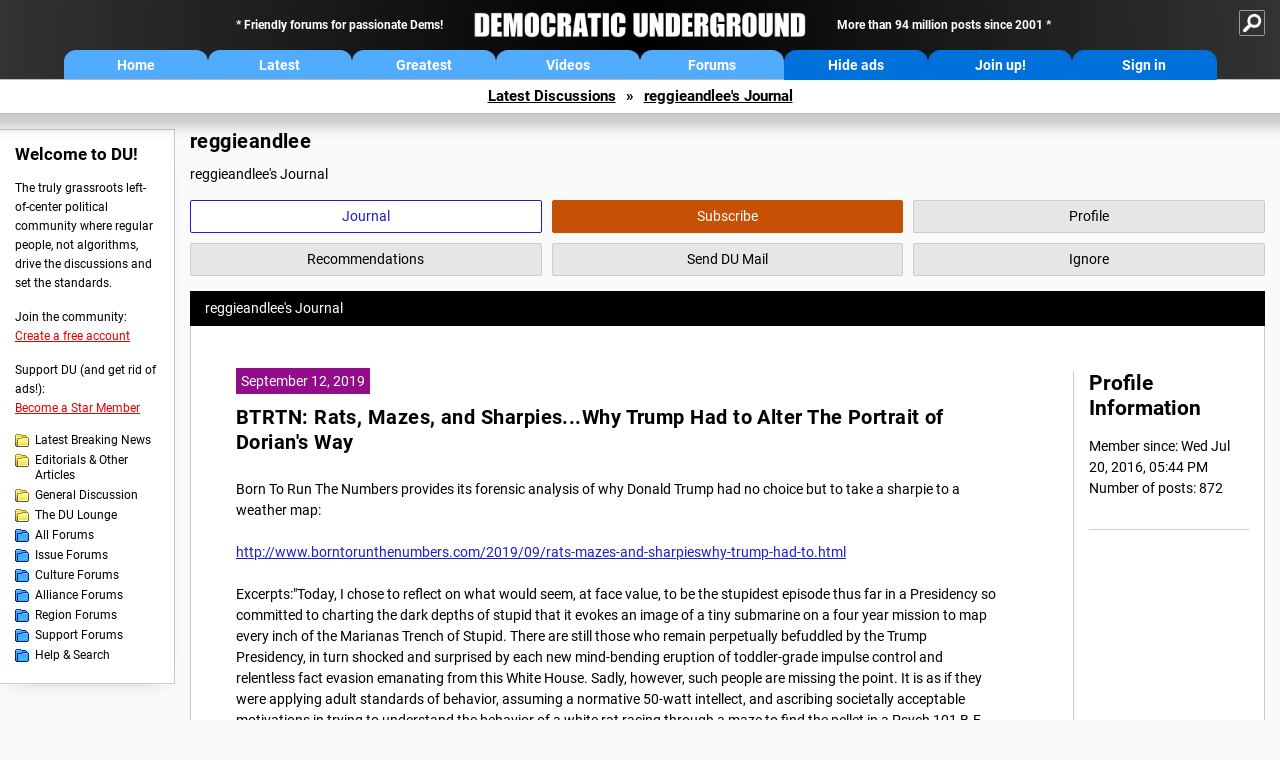

--- FILE ---
content_type: text/html; charset=ISO-8859-1
request_url: https://democraticunderground.com/?com=journals&uid=335728&year=2019&page=4
body_size: 41951
content:
    <!DOCTYPE html><html><head>
    <!-- Google tag (gtag.js) -->
<script async src="https://www.googletagmanager.com/gtag/js?id=G-ZR0YG63B51"></script>
<script>
  window.dataLayer = window.dataLayer || [];
  function gtag(){dataLayer.push(arguments);}
  gtag('js', new Date());

  gtag('config', 'G-ZR0YG63B51');
</script>
    <meta charset="iso-8859-1"/>
    <script src="https://the.gatekeeperconsent.com/cmp.min.js" data-cfasync="false"></script>
    <script async src="//www.ezojs.com/ezoic/sa.min.js"></script>
<script>
  window.ezstandalone = window.ezstandalone || {};
  ezstandalone.cmd = ezstandalone.cmd || [];
</script>
    
    
    
    <meta name="usertype" content="noaccount">
    <meta name="viewport" content="width=device-width,initial-scale=1">
    
    <link href="/du4css/du4_20250602_unminified.css" rel="stylesheet"/><link href="/du4css/tooltips-off.css" rel="stylesheet"><link href="/du4css/promo.css" rel="stylesheet">
    
    
    <title>reggieandlee's Journal - Democratic Underground Forums</title>
    <link rel="shortcut icon" href="/du4img/favicon.png"/>
    
    <script language="JavaScript" type="text/javascript" src="/scripts/dynamic-ajax-content2.js"></script>
    <script language="JavaScript" type="text/javascript" src="/scripts/sendrequest.js"></script>
    <script language="JavaScript" type="text/javascript" src="/scripts/toggle-visibility.js"></script>
    
    
    
    
    
    <script src="https://cdn.p-n.io/pushly-sdk.min.js?domain_key=JgdwUfT0DkcI7trDDqCljDaIgoDUtp8K4fct" async></script>
<script>
  window.PushlySDK = window.PushlySDK || [];
  function pushly() { window.PushlySDK.push(arguments) }
  pushly('load', {
    domainKey: 'JgdwUfT0DkcI7trDDqCljDaIgoDUtp8K4fct',
    sw: '/pushly/pushly-sdk-worker.js',
  });
</script>
    
    </head>
    <body id="journals">    
    <a name="top" id="top"></a>
    <!-- PAGE HEADER: INCLUDES NAV BUTTONS, SITE LOGO, AND LOCATION TRAIL -->
		<div class="page-header">
          <div class="nav-sitesearch-button-container">
            <div id="nav-sitesearch-button">
            <a id="nav-sitesearch-button-off" onclick="getSearch()"></a>
            </div>
          </div>
			<div class="menu">
            
                <div class="header desktop">
    <div class="header-inner">
        <div class="header-desktop-flex">
            <div class="header-desktop-text1">
                Friendly forums for passionate Dems!
            </div>
            <div class="header-desktop-logo">
                <a href="/index.php" title="Democratic Underground Home"></a>
            </div>
            <div class="header-desktop-text2">
                More than 94 million posts since 2001
            </div>
        </div>
        <div class="header-desktop-nav-flex">
            <a class="header-desktop-nav-button hb-latest" href="/index.php">Home</a>
            <a class="header-desktop-nav-button hb-latest" href="/?com=latest_threads">Latest</a>
            <a class="header-desktop-nav-button hb-greatest" href="/?com=greatest_threads">Greatest</a>
            <a class="header-desktop-nav-button hb-videos" href="/?com=latest_videos">Videos</a>
            <a class="header-desktop-nav-button hb-forums" href="/?com=forums">Forums</a>
            <a class="header-desktop-nav-button hb-ads"  href="/star">Hide ads</a>
      <a class="header-desktop-nav-button hb-join" href="/?com=login&create=1">Join up!</a>
            <a class="header-desktop-nav-button hb-login" href="/?com=login">Sign in</a>
        </div>
    </div>
</div>


                <div class="header mobile">
    <div class="header-inner">
        <div class="header-mobile-logo-flex">
            <div class="header-mobile-logo">
                <a href="/index.php" title="Democratic Underground Home"></a>
            </div>
        </div>
        <div class="header-mobile-nav-flex row1">
            <a class="header-mobile-nav-button hb-home" href="/index.php">Home</a>
            <a class="header-mobile-nav-button hb-latest" href="/?com=latest_threads">Latest</a>
            <a class="header-mobile-nav-button hb-greatest" href="/?com=greatest_threads">Greatest</a>
        </div>
        <div class="header-mobile-nav-flex row2">
            <a class="header-mobile-nav-button hb-videos" href="/?com=latest_videos">Videos</a>
            <a class="header-mobile-nav-button hb-forums" href="/?com=forums">Forums</a>
            <a class="header-mobile-nav-button hbm-mystuff" href="/?com=search">Help</a>
        </div>
        <div class="header-mobile-nav-flex row3">
            <a class="header-mobile-nav-button hb-ads" href="/star">Hide ads</a>
            <a class="header-mobile-nav-button hb-join" href="/?com=login&create=1">Join up!</a>
            <a class="header-mobile-nav-button hb-login" href="/?com=login">Sign in</a>
        </div>
    </div>
</div>

                
                
				<!-- "NAVIGATE" OPTIONS (HIDDEN UNTIL CLICKED) -->
				<div id="navContent">
					<div class="menu-inner">
						<div class="menu-button"><a class="big-button button-mediumblue" href="/?com=latest_threads"><span>Latest<br/>Discussions</span></a></div>
						<div class="menu-button"><a class="big-button button-mediumblue" href="/?com=greatest_threads"><span>Greatest<br/>Discussions</span></a></div>
						<div class="menu-button"><a class="big-button button-mediumblue" href="/?com=latest_videos"><span>Latest<br/>Videos</span></a></div>
						<div class="menu-button"><a class="big-button button-mediumblue" href="/?com=forum&amp;id=1014"><span>Latest<br/>Breaking News</span></a></div>
						<div class="menu-button"><a class="big-button button-mediumblue" href="/?com=forum&amp;id=1002"><span>General<br/>Discussion</span></a></div>
						<div class="menu-button"><a class="big-button button-mediumblue" href="/?com=forum&amp;id=1018"><span>The DU<br/>Lounge</span></a></div>
					</div>
					<div class="menu-inner">
						<div class="menu-button"><a class="big-button button-deepmediumblue" href="/?com=forum&amp;id=1311"><span>Issue<br/>Forums</span></a></div>
						<div class="menu-button"><a class="big-button button-deepmediumblue" href="/?com=forum&amp;id=1312"><span>Culture<br/>Forums</span></a></div>
						<div class="menu-button"><a class="big-button button-deepmediumblue" href="/?com=forum&amp;id=1313"><span>Alliance<br/>Forums</span></a></div>
						<div class="menu-button"><a class="big-button button-deepmediumblue" href="/?com=forum&amp;id=1314"><span>Region<br/>Forums</span></a></div>
						<div class="menu-button"><a class="big-button button-deepmediumblue" href="/?com=forum&amp;id=1315"><span>Support<br/>Forums</span></a></div>
						<div class="menu-button"><a class="big-button button-deepmediumblue" href="/?com=search"><span>Help &amp;<br/>Search</span></a></div>
					</div>
				</div>
                
			</div>
   <div id="nav-sitesearch-box-container" style="display: none;">
    <div class="nav-sitesearch-box">
        <form action="https://www.duckduckgo.com/" method="GET">
            <input type="hidden" name="sites" value="democraticunderground.com">
            <div class="nav-sitesearch">
                <div class="nav-sitesearch-left">
                    <input id="nav-sitesearch-input" type="text" name="q" value="" placeholder="">
                </div>
                <div class="nav-sitesearch-right">
                    <input type="submit" class="submit" value="Search">
                </div>
                <div class="nav-sitesearch-right">
                    <a class="nav-sitesearch" href="/?com=search&amp;standalone=1">Advanced<span> Search</span></a>
                </div>
            </div>
        </form>
    </div>
</div>
            <!-- LOCATION TRAIL (TOP) -->    <div class="location-trail-container">
    <div class="location-trail"><a href="/?com=latest_threads">Latest<span class="lt-hide"> Discussions</span></a><span class="lt-arrow">&raquo;</span><a href="/~reggieandlee">reggieandlee's Journal</a></div>
    </div>		</div> <!-- END PAGE HEADER -->
        <div class="undermenu-spacer"></div><div class="alert-containers"></div><!-- TOP OF PAGE -->
<div id="promo-topofpage-container">
     <div id="promo-topofpage-inner">
         <div class="promo-responsive">
         <!-- Ezoic - DU4-top_of_page - top_of_page -->
            <div id="ezoic-pub-ad-placeholder-186"></div>
<script>
    ezstandalone.cmd.push(function() {
        ezstandalone.showAds(186)
    });
</script>
            <!-- End Ezoic - DU4-top_of_page - top_of_page -->
         </div>
     </div>
</div>
<div id="promo-topofpage-container-blocked">
     <a id="promo-topofpage-blocked-pitch" href="/star"></a>
</div> <!-- END TOP OF PAGE -->    
    
    <div class="main-container">
    
    <!-- LEFT COLUMN -->
			<div class="left-col"><div class="leftcol-block">
	<span class="leftcol-pitch">Welcome to DU!</span>
    <span class="leftcol-pitch-text">The truly grassroots left-of-center political community where regular people, not algorithms, drive the discussions and set the standards.</span>
    <span class="leftcol-create">Join the community:</span>
    <span class="leftcol-create-link"><a href="/?com=login&amp;create=1">Create a free account</a></span>
    <span class="leftcol-support">Support DU (and get rid of ads!):</span>
    <span class="leftcol-support-link"><a href="/star">Become a Star Member</a></span>
    <span class="leftcol-altnav"><a class="altnav-forum-new"
href="/?com=forum&id=1014">Latest Breaking News</a></span>
<span class="leftcol-altnav"><a class="altnav-forum-new" href="/?com=forum&amp;id=1016">Editorials &amp; Other Articles</a></span>
<span class="leftcol-altnav"><a class="altnav-forum-new"
href="/?com=forum&id=1002">General Discussion</a></span>
<span class="leftcol-altnav"><a class="altnav-forum-new"
href="/?com=forum&id=1018">The DU Lounge</a></span>
    <span class="leftcol-altnav"><a class="altnav-forum-hub" href="/?com=forums">All Forums</a></span>
        <span class="leftcol-altnav"><a class="altnav-forum-hub" href="/?com=forum&amp;id=1311">Issue Forums</a></span>
        <span class="leftcol-altnav"><a class="altnav-forum-hub" href="/?com=forum&amp;id=1312">Culture Forums</a></span>
        <span class="leftcol-altnav"><a class="altnav-forum-hub" href="/?com=forum&amp;id=1313">Alliance Forums</a></span>
        <span class="leftcol-altnav"><a class="altnav-forum-hub" href="/?com=forum&amp;id=1314">Region Forums</a></span>
        <span class="leftcol-altnav"><a class="altnav-forum-hub" href="/?com=forum&amp;id=1315">Support Forums</a></span>
        <span class="leftcol-altnav"><a class="altnav-forum-hub" href="/?com=search">Help &amp; Search</a></span>
    <!-- <span class="leftcol-newsletter">Stay up to date:</span>
    <span class="leftcol-newsletter-link"><a href="mailing.shtml">Join our mailing list</a></span>-->
</div><!-- LEFT COL TOP -->
<div id="promo-leftcoltop-container">
  <div id="promo-leftcoltop-inner">
         <div class="promo-responsive">
         <!-- Ezoic -  DU4-left_col_top - sidebar -->
<div id="ezoic-pub-ad-placeholder-187"></div>
<script>
    ezstandalone.cmd.push(function() {
        ezstandalone.showAds(187)
    });
</script>
<!-- End Ezoic -  DU4-left_col_top - sidebar -->
         </div>
     </div>
</div>
<div id="promo-leftcoltop-container-blocked">
     <a id="promo-leftcoltop-blocked-pitch" href="/star"></a>
</div> <!-- END LEFT COL TOP -->

<!-- LEFT COL BOTTOM -->
<div id="promo-leftcolbottom-container">
  <div id="promo-leftcoltop-inner">
         <div class="promo-responsive">
         <!-- Ezoic - DU4-left_col_bottom - sidebar_bottom -->
<div id="ezoic-pub-ad-placeholder-188"></div>
<script>
    ezstandalone.cmd.push(function() {
        ezstandalone.showAds(188)
    });
</script>
<!-- End Ezoic - DU4-left_col_bottom - sidebar_bottom -->
         </div>
     </div>
</div>
<div id="promo-leftcolbottom-container-blocked">
     <a id="promo-leftcolbottom-blocked-pitch" href="/star"></a>
</div> <!-- END AD PLACEMENT -->    
    </div> <!-- END LEFT COLUMN -->    
    <!-- CENTER (MAIN) COLUMN -->
			<div class="center-col">

    <div class="page-description">
					<h1 class="page-title">reggieandlee</h1>
					reggieandlee's Journal
				</div>
				<div class="context-buttons">
					<a class="context-button button-journal active tooltip" href="/~reggieandlee"><span class="tooltiptext tooltiptext-top">View reggieandlee&#39;s Journal</span><span>Journal</span></a>
					<span id="button-subscribe"><a class="context-button button-subscribe tooltip" href="/?com=login"><span class="tooltiptext tooltiptext-top">Subscribe to reggieandlee (see <strong>My DU &raquo; Subscriptions</strong>)</span><span>Subscribe</span></a></span>
					<a class="context-button button-profile tooltip" href="/?com=profile&amp;uid=335728"><span class="tooltiptext tooltiptext-top">View reggieandlee&#39;s public profile</span><span>Profile</span></a>
					<a class="context-button button-recommendations tooltip" href="/?com=profile&amp;uid=335728&amp;sub=recs"><span class="tooltiptext tooltiptext-top-right">View reggieandlee&#39;s recent recommendations</span><span>Recommendations</span></a>
					<a class="context-button button-sendmail tooltip" href="/?com=inbox&amp;action=send&amp;rid=335728"><span class="tooltiptext tooltiptext-top-right">Send DU Mail to reggieandlee</span><span>Send DU Mail</span></a>
					<a class="context-button button-ignore tooltip" href="/?com=myaccount&amp;sub=ignore&amp;add=335728"><span class="tooltiptext tooltiptext-top-right">Ignore reggieandlee (see <strong>My DU &raquo; Ignore List</strong>)</span><span>Ignore</span></a>
				</div>
  <div class="non-template-content">
					<div class="journal-show">
						reggieandlee&#39;s Journal
					</div>
     <div class="centercol-block">
						<div class="journal-left"><div class="journal-item">
      <span class="journal-topdate">September 12, 2019</span>
	  <h1><a href="/100212458062">BTRTN: Rats, Mazes, and Sharpies...Why Trump Had to Alter The Portrait of Dorian's Way</a></h1>
	  <p>Born To Run The Numbers provides its forensic analysis of why Donald Trump had no choice but to take a sharpie to a weather map:<br><br><a href="http://www.borntorunthenumbers.com/2019/09/rats-mazes-and-sharpieswhy-trump-had-to.html" target="_blank">http://www.borntorunthenumbers.com/2019/09/rats-mazes-and-sharpieswhy-trump-had-to.html</a><br><br>Excerpts:"Today, I chose to reflect on what would seem, at face value, to be the stupidest episode thus far in a Presidency so committed to charting the dark depths of stupid that it evokes an image of a tiny submarine on a four year mission to map every inch of the Marianas Trench of Stupid.  There are still those who remain perpetually befuddled by the Trump Presidency, in turn shocked and surprised by each new mind-bending eruption of toddler-grade impulse control and relentless fact evasion emanating from this White House. Sadly, however, such people are missing the point. It is as if they were applying adult standards of behavior, assuming a normative 50-watt intellect, and ascribing societally acceptable motivations in trying to understand the behavior of a white rat racing through a maze to find the pellet in a Psych 101 B.F. Skinner experiment..."<br><br>"No, people, there is no overarching political vision guiding the decisions of the Trump administration. There is no belief system about what must happen in order to 'make America great again.' There is no plan, no vision, no philosophy... there is no nothing. There is only a rat, trapped in a maze, repeating over and over the turns he has learned to make in order to get the pellet. The pellet is that Donald Trump stays out of jail. Drawing the appendage on a weather map was Trump&#146;s only choice. He has to keep the base in line. He has learned how to do that: by lying, triggering wars with the media, and hiring ethically barren henchmen to do his bidding.  Yes, folks, Donald Trump drew a phony appendage on a weather map as just one more perfectly logical step in the life of a man twisting our country like a wet rag all for one purpose.So that he can stay out of prison..."</p>
      </div>
	  <div class="journal-footer"><a href="/100212458062">Posted Thu Sep 12, 2019, 07:48 AM in Main &raquo; General Discussion (10 replies)</a></div>
	  <div class="separator"></div><div class="journal-item">
      <span class="journal-topdate">September 12, 2019</span>
	  <h1><a href="/1016239133">BTRTN: Rats, Mazes, and Sharpies...Why Trump Had to Alter The Portrait of Dorian's Way</a></h1>
	  <p>Born To Run The Numbers provides its forensic analysis of why Donald Trump had no choice but to take a sharpie to a weather map:<br><br><a href="http://www.borntorunthenumbers.com/2019/09/rats-mazes-and-sharpieswhy-trump-had-to.html" target="_blank">http://www.borntorunthenumbers.com/2019/09/rats-mazes-and-sharpieswhy-trump-had-to.html</a><br><br>Excerpts:"Today, I chose to reflect on what would seem, at face value, to be the stupidest episode thus far in a Presidency so committed to charting the dark depths of stupid that it evokes an image of a tiny submarine on a four year mission to map every inch of the Marianas Trench of Stupid.  There are still those who remain perpetually befuddled by the Trump Presidency, in turn shocked and surprised by each new mind-bending eruption of toddler-grade impulse control and relentless fact evasion emanating from this White House. Sadly, however, such people are missing the point. It is as if they were applying adult standards of behavior, assuming a normative 50-watt intellect, and ascribing societally acceptable motivations in trying to understand the behavior of a white rat racing through a maze to find the pellet in a Psych 101 B.F. Skinner experiment..."<br><br>"No, people, there is no overarching political vision guiding the decisions of the Trump administration. There is no belief system about what must happen in order to 'make America great again.' There is no plan, no vision, no philosophy... there is no nothing. There is only a rat, trapped in a maze, repeating over and over the turns he has learned to make in order to get the pellet. The pellet is that Donald Trump stays out of jail. Drawing the appendage on a weather map was Trump&#146;s only choice. He has to keep the base in line. He has learned how to do that: by lying, triggering wars with the media, and hiring ethically barren henchmen to do his bidding.  Yes, folks, Donald Trump drew a phony appendage on a weather map as just one more perfectly logical step in the life of a man twisting our country like a wet rag all for one purpose.So that he can stay out of prison..."</p>
      </div>
	  <div class="journal-footer"><a href="/1016239133">Posted Thu Sep 12, 2019, 07:47 AM in Main &raquo; Editorials &amp; Other Articles (1 replies)</a></div>
	  <div class="separator"></div><div class="journal-item">
      <span class="journal-topdate">September 4, 2019</span>
	  <h1><a href="/100212436206">BTRTN August 2019 Month in Review: Trump's China Syndrome: Be-VIX'ED, Bothered and Bewildered</a></h1>
	  <p>Born To Run The Numbers provides its monthly review for August, a month in which Trump baffled many with his gyrations on trade, guns, the G-7, hurricanes, and Greenland. Wow. <br><br><a href="http://www.borntorunthenumbers.com/2019/09/btrtn-august-2019-month-in-review.html" target="_blank">http://www.borntorunthenumbers.com/2019/09/btrtn-august-2019-month-in-review.html</a><br><br>Excerpt:<br>"It is not often that one concludes that Donald Trump is vexed.  But it is hard to avoid that conclusion after an erratic August in which Trump flip-flopped like a fish on the two big issues of the month, China and gun violence.  You may be familiar with the &#147;VIX,&#148; the Chicago Board Options Exchange&#146;s measure of stock market&#146;s expected volatility.  If Trump had his own VIX index of personal volatility, it would have been off the charts.  Despite attempts to position his confounding statements as &#147;smart negotiating&#148; to keep his foes &#147;off-balance,&#148; he has indeed appeared to be both bothered and bewildered about the best path forward, particularly on China.<br><br>It has never been quite clear what Trump has been up to in China, in terms of strategy.  Obviously, China, the second largest economy in the world, has been a currency manipulator and technology thief, and deserving of a comeuppance of some sort.  But of what sort has bedeviled U.S. presidents for some time.  To the extent that Trump was choosing amongst strategies, which is highly unlikely, he has chosen a perilous one &#150; the &#147;trade war.&#148;  Why the first-term president, a re-election underdog, thought he could outlast a counterpart with a Job For Life, emanating from a culture famous for the &#147;long play,&#148; is beyond logic.  Particularly since China, a foe on trade, is a potential ally that Trump needs in his battle to wrest nuclear capability from North Korea."</p>
      </div>
	  <div class="journal-footer"><a href="/100212436206">Posted Wed Sep 4, 2019, 07:39 AM in Main &raquo; General Discussion (1 replies)</a></div>
	  <div class="separator"></div><div class="journal-item">
      <span class="journal-topdate">September 4, 2019</span>
	  <h1><a href="/1016238603">BTRTN August 2019 Month in Review: Trump's China Syndrome: Be-VIX'ED, Bothered and Bewildered</a></h1>
	  <p>Born To Run The Numbers provides its monthly review for August, a month in which Trump baffled many with his gyrations on trade, guns, the G-7, hurricanes, and Greenland. Wow. <br><br><a href="http://www.borntorunthenumbers.com/2019/09/btrtn-august-2019-month-in-review.html" target="_blank">http://www.borntorunthenumbers.com/2019/09/btrtn-august-2019-month-in-review.html</a><br><br>Excerpt:<br>"It is not often that one concludes that Donald Trump is vexed.  But it is hard to avoid that conclusion after an erratic August in which Trump flip-flopped like a fish on the two big issues of the month, China and gun violence.  You may be familiar with the &#147;VIX,&#148; the Chicago Board Options Exchange&#146;s measure of stock market&#146;s expected volatility.  If Trump had his own VIX index of personal volatility, it would have been off the charts.  Despite attempts to position his confounding statements as &#147;smart negotiating&#148; to keep his foes &#147;off-balance,&#148; he has indeed appeared to be both bothered and bewildered about the best path forward, particularly on China.<br><br>It has never been quite clear what Trump has been up to in China, in terms of strategy.  Obviously, China, the second largest economy in the world, has been a currency manipulator and technology thief, and deserving of a comeuppance of some sort.  But of what sort has bedeviled U.S. presidents for some time.  To the extent that Trump was choosing amongst strategies, which is highly unlikely, he has chosen a perilous one &#150; the &#147;trade war.&#148;  Why the first-term president, a re-election underdog, thought he could outlast a counterpart with a Job For Life, emanating from a culture famous for the &#147;long play,&#148; is beyond logic.  Particularly since China, a foe on trade, is a potential ally that Trump needs in his battle to wrest nuclear capability from North Korea."<br><br><br><br></p>
      </div>
	  <div class="journal-footer"><a href="/1016238603">Posted Wed Sep 4, 2019, 07:38 AM in Main &raquo; Editorials &amp; Other Articles (1 replies)</a></div>
	  <div class="separator"></div><div class="journal-item">
      <span class="journal-topdate">August 28, 2019</span>
	  <h1><a href="/100212415687">BTRTN: Suburban Snapshot...One Republican's Reason for Backing Trump Spells Trouble -- for Trump</a></h1>
	  <p>Born To Run The Numbers reports on a sustained, civil, and wide-ranging conversation with an upscale Trump supporter... and sees real dangers -- for Donald Trump: <br><br><a href="http://www.borntorunthenumbers.com/2019/08/btrtn-suburban-snapshotone-republicans.html" target="_blank">http://www.borntorunthenumbers.com/2019/08/btrtn-suburban-snapshotone-republicans.html</a><br><br>Excerpts: "As recently as 2012, a spirited discussion of politics was a fair way to pass time ...I miss such conversations, because I ache to understand why so many people who voted for Trump plan on doing so again in 2020. Finally, I had a real conversation..."<br>"It was with the exact cohort of Republican that I find to be troubling&#133; the citizens in affluent suburban towns. These are not the people who seethe with angry victimhood about losing the family breadwinner&#146;s manufacturing job, not people who dismiss climate science, not people who would stand silent if a local town official spoke crudely about or molested their daughters..."<br>"...her infirm grip on the social policy issues of the Trump presidency -- and her efforts to minimize or excuse his handling of each &#150; could have all been simply because these issues were not what truly mattered to her. She was essentially admitting to being a single issue candidate on the issue of the economy. Her statement that 'if one of those progressives gets nominated, I will probably vote for Trump,' was specifically targeted at the economic proposals of those candidates: healthcare, tax policy, and -- in her view -- the intent of turning the United States into a more &#147;socialist&#148; state. If even a small chunk of Donald Trump&#146;s base thinks the way this person does, it is bad news for Donald Trump. Because the lady we spoke with was essentially saying to Donald Trump that as long as the economy is good for her, she&#146;s good with Donald Trump."<br>"Those economic Republicans &#150;  who believe in math, science, and inverted yield curves &#150; may be feeling sucker-punched  that Donald Trump&#146;s erratic economic policies are contributing to global economic destabilization and triggering a downturn."</p>
      </div>
	  <div class="journal-footer"><a href="/100212415687">Posted Wed Aug 28, 2019, 06:22 AM in Main &raquo; General Discussion (8 replies)</a></div>
	  <div class="separator"></div><div class="journal-item">
      <span class="journal-topdate">August 28, 2019</span>
	  <h1><a href="/1016238269">BTRTN: Suburban Snapshot...One Republican's Reason for Backing Trump Spells Trouble -- for Trump</a></h1>
	  <p>Born To Run The Numbers reports on a sustained, civil, and wide-ranging conversation with an upscale Trump supporter... and sees real dangers -- for Donald Trump: <br><br><a href="http://www.borntorunthenumbers.com/2019/08/btrtn-suburban-snapshotone-republicans.html" target="_blank">http://www.borntorunthenumbers.com/2019/08/btrtn-suburban-snapshotone-republicans.html</a><br><br>Excerpts: "As recently as 2012, a spirited discussion of politics was a fair way to pass time ...I miss such conversations, because I ache to understand why so many people who voted for Trump plan on doing so again in 2020. Finally, I had a real conversation..."<br>"It was with the exact cohort of Republican that I find to be troubling&#133; the citizens in affluent suburban towns. These are not the people who seethe with angry victimhood about losing the family breadwinner&#146;s manufacturing job, not people who dismiss climate science, not people who would stand silent if a local town official spoke crudely about or molested their daughters..."<br>"...her infirm grip on the social policy issues of the Trump presidency -- and her efforts to minimize or excuse his handling of each &#150; could have all been simply because these issues were not what truly mattered to her. She was essentially admitting to being a single issue candidate on the issue of the economy. Her statement that 'if one of those progressives gets nominated, I will probably vote for Trump,' was specifically targeted at the economic proposals of those candidates: healthcare, tax policy, and -- in her view -- the intent of turning the United States into a more &#147;socialist&#148; state. If even a small chunk of Donald Trump&#146;s base thinks the way this person does, it is bad news for Donald Trump. Because the lady we spoke with was essentially saying to Donald Trump that as long as the economy is good for her, she&#146;s good with Donald Trump."<br>"Those economic Republicans &#150;  who believe in math, science, and inverted yield curves &#150; may be feeling sucker-punched  that Donald Trump&#146;s erratic economic policies are contributing to global economic destabilization and triggering a downturn."</p>
      </div>
	  <div class="journal-footer"><a href="/1016238269">Posted Wed Aug 28, 2019, 06:22 AM in Main &raquo; Editorials &amp; Other Articles (0 replies)</a></div>
	  <div class="separator"></div><div class="journal-item">
      <span class="journal-topdate">August 20, 2019</span>
	  <h1><a href="/1287247202">BTRTN 2020 Vision: Are We Headed Toward a Biden-Warren Showdown?</a></h1>
	  <p>Born To Run the Numbers provides its monthly snapshot of the state of the Democratic campaign:<br><br><a href="http://www.borntorunthenumbers.com/2019/08/btrtn-2020-vision-are-we-headed-toward.html" target="_blank">http://www.borntorunthenumbers.com/2019/08/btrtn-2020-vision-are-we-headed-toward.html</a><br><br>Excerpts: "The main headlines from the 2020 presidential campaign in the last month, since mid-July, are as follows: Joe Biden remains at the head of the field, nationally and in each of the four 'early' states (Iowa, New Hampshire, Nevada and South Carolina), and his support levels have stabilized.  Elizabeth Warren continued her upward progress and pulled even with Bernie Sanders, while the momentum of Kamala Harris and Pete Buttigieg stalled.  None of the remaining candidates surged into the 'top tier...'<br>"This race seems poised to follow a different pattern than either 2012 with its flavors or 2016 with Trump dominating.  We could instead be very well be headed &#150; ultimately -- for a one-on-one showdown between Joe Biden and Elizabeth Warren, a classic confrontation between the centrist and progressive wings of the party, more like Hillary versus Bernie in 2016. Biden seems to have solid support in the centrist wing of the party and there is no clear centrist alternative.  While hardly an ideal candidate, Biden has a core 30% support level that has survived his slow-footedness during the debates and gaffes on the campaign trial.  There is much to like about Biden:  his centrist positioning; his deep experience; his authenticity and likeability; and his standing versus Trump, whom he routinely trounces in head-to-head polls...  Warren seeming to be cruising by Sanders in the battle for the progressive wing in the party.  No one else will emerge.  Both Kamala Harris and Pete Buttigieg, the other two top tier contenders, are showing signs of being a bit past their peak..."<br>"There are four, and only four, potential candidates would could enter the race as late as December and immediately become a factor.  Four candidates with the visibility and stature to offer a different, credible option. Can you name them? Read on..."</p>
      </div>
	  <div class="journal-footer"><a href="/1287247202">Posted Tue Aug 20, 2019, 02:36 PM in Retired Forums &raquo; Democratic Primaries (10 replies)</a></div>
	  <div class="separator"></div><div class="journal-item">
      <span class="journal-topdate">August 10, 2019</span>
	  <h1><a href="/100212366110">BTRTN: Trump, Send Me Back To The Country I Came From, Too</a></h1>
	  <p>Born to Run the Numbers on two weeks in which our President&#146;s racist and xenophobic rhetoric appears to be a contributing factor in another sickening wave of gun violence:<br><br><a href="http://www.borntorunthenumbers.com/2019/08/btrtn-trump-send-me-back-to-country-i.html" target="_blank">http://www.borntorunthenumbers.com/2019/08/btrtn-trump-send-me-back-to-country-i.html</a><br><br>Excerpts: "I, too, came from a different country, President Trump. It was far, far from where I live today in the United States of America. I miss the country I was born and raised in. It was better than the one I live in now. Go ahead. Tell me that if I am unhappy living in the United States, I should leave it and go home to where I came from.  Yeah, I may be an English-speaking WASP dripping in privilege, but, hey &#150; why not? Go ahead&#133; I dare you.  Tell me to go home, too... <br>"I&#146;m not saying the country I came from was perfect. Far from. It had flaws. Big flaws. Inequities. Injustice. Discrimination. Biases. Factions. Anger. Even hate. But it woke up every day with a fierce determination to become better.<br>"Here's the essential difference between America then and America now: Back then, we had racial injustice, the bloodshed of a senseless war on the other side of the world, and a criminal in the White House. But we acted. We protested ferociously. We did something about each of these problems. Today, Republican leaders fan the flames of racial bigotry and discrimination, we have the bloodshed of ever-recurring gun madness in the town next door, and we have a criminal in the White House. And yet in the country I live in today, we do nothing..."<br>"Perhaps it is time that we all take a moment to look at the mass shooter in the mirror. No, nobody is saying that we pulled the trigger. No, we didn&#146;t do that. We didn&#146;t do anything. And that is the problem with the country I live in.We are not each pushing -- each in our own way, and each as hard as we can -- to bend the moral arc of the universe toward justice."</p>
      </div>
	  <div class="journal-footer"><a href="/100212366110">Posted Sat Aug 10, 2019, 07:40 AM in Main &raquo; General Discussion (0 replies)</a></div>
	  <div class="separator"></div><div class="journal-item">
      <span class="journal-topdate">August 10, 2019</span>
	  <h1><a href="/1016237056">BTRTN: Trump, Send Me Back To The Country I Came From, Too</a></h1>
	  <p>Born to Run the Numbers on two weeks in which our President&#146;s racist and xenophobic rhetoric appears to be a contributing factor in another sickening wave of gun violence:<br><br><a href="http://www.borntorunthenumbers.com/2019/08/btrtn-trump-send-me-back-to-country-i.html" target="_blank">http://www.borntorunthenumbers.com/2019/08/btrtn-trump-send-me-back-to-country-i.html</a><br><br>Excerpts: "I, too, came from a different country, President Trump. It was far, far from where I live today in the United States of America. I miss the country I was born and raised in. It was better than the one I live in now. Go ahead. Tell me that if I am unhappy living in the United States, I should leave it and go home to where I came from.  Yeah, I may be an English-speaking WASP dripping in privilege, but, hey &#150; why not? Go ahead&#133; I dare you.  Tell me to go home, too... <br>"I&#146;m not saying the country I came from was perfect. Far from. It had flaws. Big flaws. Inequities. Injustice. Discrimination. Biases. Factions. Anger. Even hate. But it woke up every day with a fierce determination to become better.<br>"Here's the essential difference between America then and America now: Back then, we had racial injustice, the bloodshed of a senseless war on the other side of the world, and a criminal in the White House. But we acted. We protested ferociously. We did something about each of these problems. Today, Republican leaders fan the flames of racial bigotry and discrimination, we have the bloodshed of ever-recurring gun madness in the town next door, and we have a criminal in the White House. And yet in the country I live in today, we do nothing..."<br>"Perhaps it is time that we all take a moment to look at the mass shooter in the mirror. No, nobody is saying that we pulled the trigger. No, we didn&#146;t do that. We didn&#146;t do anything. And that is the problem with the country I live in.We are not each pushing -- each in our own way, and each as hard as we can -- to bend the moral arc of the universe toward justice."<br></p>
      </div>
	  <div class="journal-footer"><a href="/1016237056">Posted Sat Aug 10, 2019, 07:39 AM in Main &raquo; Editorials &amp; Other Articles (0 replies)</a></div>
	  <div class="separator"></div><div class="journal-item">
      <span class="journal-topdate">August 4, 2019</span>
	  <h1><a href="/100212346129">BTRTN July 2019 Month in Review: Will the Democrats Take the Plunge?</a></h1>
	  <p>Born To Run The Numbers provides its review of the month of July, when the impeachment drumbeat grew ever louder, and Trump laid out his 2020 campaign strategy in all its divisive savagery. The Dems decided a good way to move forward was to attack Barack Obama(!), and Robert Mueller finally emerged from silence with, well, little more than a bunch of affirmative grunts.<br><br><a href="http://www.borntorunthenumbers.com/2019/08/btrtn-july-2019-month-in-review-will.html" target="_blank">http://www.borntorunthenumbers.com/2019/08/btrtn-july-2019-month-in-review-will.html</a><br><br>Excerpts: <br>"Trump&#146;s approval rating held at 43% for the third straight month.  Our 'Trumpometer' measure of economic strength under Trump since his Inaugural dropped from +20 last month to +12 on a tepid Q2 GDP growth rate.  Throughout the month Trump revealed his 2020 race-baiting campaign strategy in a series of ugly attacks, first on 'The Squad,' four U.S. representatives who are women of color, then on U.S. representative Elijah Cummings and the city of Baltimore. The 'impeachment now' movement gained momentum...<br>"On the foreign policy front, Trump suffered more setbacks.  Iran announced it would soon breach the uranium enrichment levels established in the 2015 deal that Trump unilaterally withdrew from, with the strategy that ramping up sanctions would tank the Iranian economy and force them back to the negotiating table weakened and willing to go further in concessions. That strategy not only shows no sign of working...<br>"Trump also signed off on a Budget agreement with the Dems that was largely viewed as a Pelosi win (and which the GOP could not pass without significant Democratic help).  One remembers a Trump campaign promise that he would not only eliminate the deficit but the entire debt in an 8-year year &#150; yes, eliminate the entire $20 trillion of debt.  Ah, good old GOP orthodoxy &#150; tough on the Russians, tough on the debt, tough, tough, tough.  Where has that GOP gone?  (The debt is now just under $22 trillion.)"</p>
      </div>
	  <div class="journal-footer"><a href="/100212346129">Posted Sun Aug 4, 2019, 01:24 PM in Main &raquo; General Discussion (1 replies)</a></div>
	  <div class="separator"></div></div>
  <div class="journal-right">
							<div class="journal-right-block">
       <h2>Profile Information</h2>
  Member since: Wed Jul 20, 2016, 05:44 PM<br>Number of posts: 872<br>
  </div>
  
  </div>
  </div>
  </div>
  <div class="pagination"> <a href="/?com=journals&amp;uid=335728&amp;year=2019&amp;page=3" class="prev-next">&laquo; Prev</a> <a href="/?com=journals&amp;uid=335728&amp;year=2019&amp;page=1">1</a> <a href="/?com=journals&amp;uid=335728&amp;year=2019&amp;page=2">2</a> <a href="/?com=journals&amp;uid=335728&amp;year=2019&amp;page=3">3</a> <span class="this-page">4</span> <a href="/?com=journals&amp;uid=335728&amp;year=2019&amp;page=5">5</a> <a href="/?com=journals&amp;uid=335728&amp;year=2019&amp;page=6">6</a> <a href="/?com=journals&amp;uid=335728&amp;year=2019&amp;page=7">7</a> <a href="/?com=journals&amp;uid=335728&amp;year=2019&amp;page=8">8</a> <a href="/?com=journals&amp;uid=335728&amp;year=2019&amp;page=9">9</a> <a href="/?com=journals&amp;uid=335728&amp;year=2019&amp;page=5" class="prev-next">Next &raquo;</a></div>
    
    </div>	<!-- END CENTER (MAIN) COLUMN -->
    </div>
    <a href="BadBotHoneypotEndpoint value/" rel="nofollow" style="display: none" aria-hidden="true">https://pmatep5f7b.execute-api.us-east-1.amazonaws.com/ProdStage</a>
    <!-- LOCATION TRAIL (BOTTOM) -->    <div class="location-trail-container">
    <div class="location-trail-bottom"><a href="/?com=latest_threads">Latest<span class="lt-hide"> Discussions</span></a><span class="lt-arrow">&raquo;</span><a href="/~reggieandlee">reggieandlee's Journal</a></div>
    </div>      <div class="footer">
	<!-- NEW SECTION --><a href="/index.php">Home</a> | <a href="/?com=latest_threads">Latest Discussions</a> | <a href="/?com=greatest_threads">Greatest Discussions</a> | <a href="/?com=latest_videos">Latest Videos</a> | <a href="/?com=forums">All Forums</a><br/>
	<br/>
    <!-- END NEW SECTION -->
    <a href="/?com=aboutus">About</a> | <a href="/?com=copyright">Copyright</a> | <a href="/?com=privacy">Privacy</a> | <a href="/?com=termsofservice">Terms of service</a> | <a href="/?com=contact">Contact</a><br/>
	<br/>
	<a href="/?com=inmemoriam">In Memoriam</a><br/>
	<br/>
			&copy; 2001 - 2026 Democratic Underground, LLC. Thank you for visiting.
		</div>
		<div class="vignette"></div>
		<script type="text/javascript" src="/du4scripts/ad-provider.js"></script>
		<script type="text/javascript" src="/du4scripts/script_adblock-buster.js"></script>
        <script type="text/javascript" src="/du4scripts/script_box-checker.js"></script>
		<!-- GLOBAL: COLLAPSE NAV -->
		<script type="text/javascript" src="/du4scripts/script_collapse-nav.js"></script>
        <!-- GLOBAL: TOGGLE SITESEARCH -->
        <script type="text/javascript" src="/du4scripts/script_toggle-sitesearch.js"></script>
        <!-- GLOBAL: COLLAPSE ACCOUNT -->
		<script type="text/javascript" src="/du4scripts/script_collapse-account.js"></script>
        
        
        
        
        
        
<script type='text/javascript' style='display:none;' async>
</script>

<script type="text/javascript" data-cfasync="false"></script></body></html>

--- FILE ---
content_type: application/javascript
request_url: https://democraticunderground.com/du4scripts/script_toggle-sitesearch.js
body_size: 282
content:
function getSearch() {
    var navSearchbar = document.getElementById("nav-sitesearch-box-container");
    navSearchbar.classList.toggle("show");
    var navSearchbutton = document.getElementById("nav-sitesearch-button-off");
    navSearchbutton.classList.toggle("nav-sitesearch-button-on");
    document.getElementById("nav-sitesearch-input").focus();
}